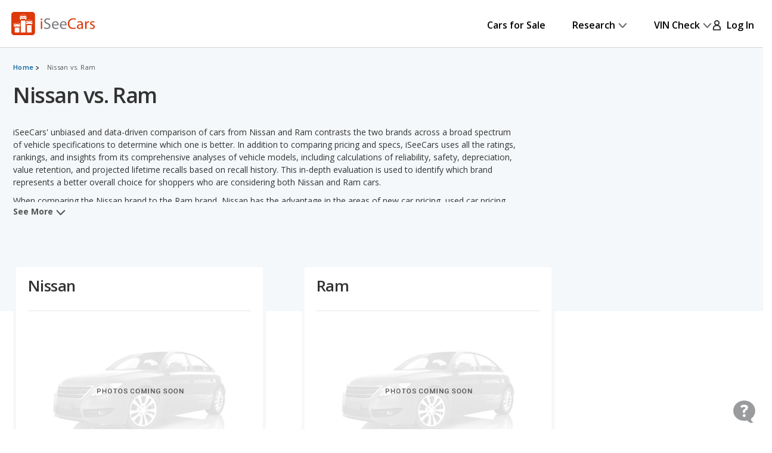

--- FILE ---
content_type: text/css
request_url: https://cdn2.iseecars.com/site/aa5ed6df2aba853e6c90bbf3bafa7f5070819e5a/v2/css/iseecars-user.css
body_size: 455
content:
.user-form {
	max-width: 600px;
	margin: auto;
}

@media (min-width: 801px) {
	.user-form {
		padding-top: 60px;
		padding-bottom: 40px;
	}
}

.user-form input {
	font-size: 16px;
}

.submit-container {
	text-align: center;
	padding-top: 20px;
}
.submit-container .btn {
	width: 250px;
	display: inline-block;
}

.user-registration .loginText {
	margin-top: 20px;
	margin-bottom: 20px;
}
.user-registration .loginTextPre {
    margin-bottom: 20px;
    font-size: 17.5px;
    font-weight: bold;
    color: #000;
    background: #eee;
    padding: 1em;
    border-radius: 2px;
    border: #ddd solid 1px;
}

--- FILE ---
content_type: text/xml
request_url: https://sts.us-east-1.amazonaws.com/
body_size: 2054
content:
<AssumeRoleWithWebIdentityResponse xmlns="https://sts.amazonaws.com/doc/2011-06-15/">
  <AssumeRoleWithWebIdentityResult>
    <Audience>us-east-1:5b3bdc73-95c4-4d98-9c6d-d8827c9cc4e2</Audience>
    <AssumedRoleUser>
      <AssumedRoleId>AROAQIC2LZDDJOHMGZG6O:cwr</AssumedRoleId>
      <Arn>arn:aws:sts::017369385158:assumed-role/RUM-Monitor-us-east-1-017369385158-2222005809361-Unauth/cwr</Arn>
    </AssumedRoleUser>
    <Provider>cognito-identity.amazonaws.com</Provider>
    <Credentials>
      <AccessKeyId>ASIAQIC2LZDDC2EFUUT5</AccessKeyId>
      <SecretAccessKey>mTFAoQUOF0he//s3Hnfudu/ZXW3zHXiTx5pqSJLd</SecretAccessKey>
      <SessionToken>IQoJb3JpZ2luX2VjECwaCXVzLWVhc3QtMSJHMEUCIG9e4It66zoPXZviFZB5PPyAkRixIdeiFasAzNF1dahmAiEA7nMYYdFoR+oLO8e1tAINeTRuT19p3oeJuMaf0kvopjAqjwMI9f//////////ARAAGgwwMTczNjkzODUxNTgiDOWckzLVZ1tM8lKAISrjAh/Xq1y+JV0S9O5mp89hyUdZFA2j1YMtPlFQx/61zAoB5NeA4KfCK3llyhgAKn83xLemFKgi85QpT6Bl/LbQdzV5kz6ZtyBbAKkcMurYyL9GWVB+b9jsEiN9eY2QyDpXUDvPSh/[base64]/QDPQaoxda8sD8FsjX9pSAADFYfPZ8Nv1NmO85YpBcD0XAN6yEkzF/duGvaikg2Tpy7QwuMTNywY6hQIBTLODDu2f8gx3DcFHvKT1FQRB1XD/qDiZDifWrdG4CQefAbeqy/uU+B+o9VdE0Vl+fRtLdbxMijKModLZXmm3JgFEyQvhJtxBgVCh3jrQLItJJNFiv0ez//r9u4jCvIl61Xte642wytCy9+7/Fft/UUyulLvq9xCiD3xn7nvASzFR7Gb+4s56QY1acNQlGg6xSSYwsy6yLTm4PtmtXtrWOG/X+aHDisRMt0MDNlDJilRVutpYWNteuq2QPRNMbbKRMEc4ph5wZX7l42Mnuzo2Ldhu2fUp8lUfAUbdgOfHf1c+aebGU8qX9LksBKcsRXZvnZXAYoCBmi1tjLc2mv0HGic2NAw=</SessionToken>
      <Expiration>2026-01-23T12:57:44Z</Expiration>
    </Credentials>
    <SubjectFromWebIdentityToken>us-east-1:040b4bc8-c678-ceb7-6c28-cc9b11e51545</SubjectFromWebIdentityToken>
  </AssumeRoleWithWebIdentityResult>
  <ResponseMetadata>
    <RequestId>51429a54-7cb2-49ff-ba69-a80ca10c5200</RequestId>
  </ResponseMetadata>
</AssumeRoleWithWebIdentityResponse>


--- FILE ---
content_type: application/javascript; charset=utf-8
request_url: https://by2.uservoice.com/t2/162163/web/track.js?_=1769169465015&s=0&c=__uvSessionData0&d=eyJ1Ijp7ImlkIjoiMWF2YTNfZ1ZQM1hkXzNESTF0SmNwM0pGYmNwWjNPOE83UV9sUDN2N3hUS3JJX0Vab045V0tCUWhaa3pId09jWi0iLCJlbWFpbCI6IiIsIm5hbWUiOiJhbm9uIDFhdmEzX2dWUDNYZF8zREkxdEpjcDNKRmJjcFozTzhPN1FfbFAzdjd4VEtySV9FWm9OOVdLQlFoWmt6SHdPY1otIiwibyI6MCwiYWNjb3VudCI6e319fQ%3D%3D
body_size: -74
content:
__uvSessionData0({"uvts":"60398125-23a0-4379-6dc7-fe8c8f40e145"});

--- FILE ---
content_type: application/javascript; charset=utf-8
request_url: https://by2.uservoice.com/t2/162163/web/track.js?_=1769169465011&s=0&c=__uvSessionData0&d=eyJlIjp7InUiOiJodHRwczovL3d3dy5pc2VlY2Fycy5jb20vY29tcGFyZS9uaXNzYW4tdnMtcmFtIiwiciI6IiJ9fQ%3D%3D
body_size: 22
content:
__uvSessionData0({"uvts":"5108f66f-76c7-4c2c-480f-9a179fd971be"});